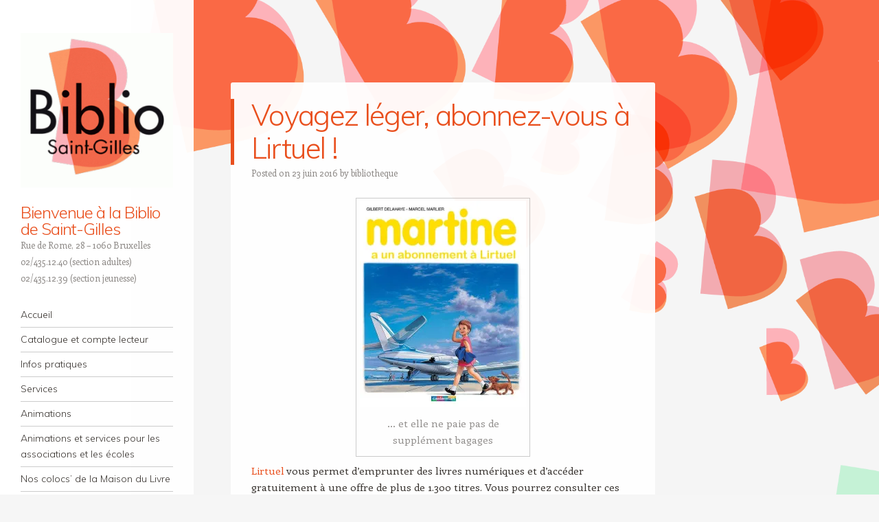

--- FILE ---
content_type: text/html; charset=UTF-8
request_url: https://www.bibliosaintgilles.be/2016/06/23/voyagez-leger-abonnez-vous-a-lirtuel/
body_size: 11853
content:
<!DOCTYPE html>
<html lang="fr-BE">
<head>
<meta charset="UTF-8" />
<meta name="viewport" content="width=device-width" />
<link rel="profile" href="http://gmpg.org/xfn/11" />
<link rel="pingback" href="https://www.bibliosaintgilles.be/xmlrpc.php" />
<!--[if lt IE 9]>
<script src="https://www.bibliosaintgilles.be/wp-content/themes/confit-wpcom/js/html5.js" type="text/javascript"></script>
<![endif]-->

<title>Voyagez léger, abonnez-vous à Lirtuel ! &#8211; Bienvenue à la Biblio de Saint-Gilles</title>
<meta name='robots' content='max-image-preview:large' />
<link rel='dns-prefetch' href='//stats.wp.com' />
<link rel='dns-prefetch' href='//fonts.googleapis.com' />
<link rel='preconnect' href='//i0.wp.com' />
<link rel='preconnect' href='//c0.wp.com' />
<link rel="alternate" type="application/rss+xml" title="Bienvenue à la Biblio de Saint-Gilles &raquo; Flux" href="https://www.bibliosaintgilles.be/feed/" />
<link rel="alternate" type="application/rss+xml" title="Bienvenue à la Biblio de Saint-Gilles &raquo; Flux des commentaires" href="https://www.bibliosaintgilles.be/comments/feed/" />
<link rel="alternate" type="application/rss+xml" title="Bienvenue à la Biblio de Saint-Gilles &raquo; Voyagez léger, abonnez-vous à Lirtuel ! Flux des commentaires" href="https://www.bibliosaintgilles.be/2016/06/23/voyagez-leger-abonnez-vous-a-lirtuel/feed/" />
<link rel="alternate" title="oEmbed (JSON)" type="application/json+oembed" href="https://www.bibliosaintgilles.be/wp-json/oembed/1.0/embed?url=https%3A%2F%2Fwww.bibliosaintgilles.be%2F2016%2F06%2F23%2Fvoyagez-leger-abonnez-vous-a-lirtuel%2F" />
<link rel="alternate" title="oEmbed (XML)" type="text/xml+oembed" href="https://www.bibliosaintgilles.be/wp-json/oembed/1.0/embed?url=https%3A%2F%2Fwww.bibliosaintgilles.be%2F2016%2F06%2F23%2Fvoyagez-leger-abonnez-vous-a-lirtuel%2F&#038;format=xml" />
<style id='wp-img-auto-sizes-contain-inline-css' type='text/css'>
img:is([sizes=auto i],[sizes^="auto," i]){contain-intrinsic-size:3000px 1500px}
/*# sourceURL=wp-img-auto-sizes-contain-inline-css */
</style>
<link rel='stylesheet' id='fullcalendar-css' href='https://www.bibliosaintgilles.be/wp-content/plugins/wp-calendar/css/fullcalendar.css?ver=6.9' type='text/css' media='all' />
<style id='wp-emoji-styles-inline-css' type='text/css'>

	img.wp-smiley, img.emoji {
		display: inline !important;
		border: none !important;
		box-shadow: none !important;
		height: 1em !important;
		width: 1em !important;
		margin: 0 0.07em !important;
		vertical-align: -0.1em !important;
		background: none !important;
		padding: 0 !important;
	}
/*# sourceURL=wp-emoji-styles-inline-css */
</style>
<style id='wp-block-library-inline-css' type='text/css'>
:root{--wp-block-synced-color:#7a00df;--wp-block-synced-color--rgb:122,0,223;--wp-bound-block-color:var(--wp-block-synced-color);--wp-editor-canvas-background:#ddd;--wp-admin-theme-color:#007cba;--wp-admin-theme-color--rgb:0,124,186;--wp-admin-theme-color-darker-10:#006ba1;--wp-admin-theme-color-darker-10--rgb:0,107,160.5;--wp-admin-theme-color-darker-20:#005a87;--wp-admin-theme-color-darker-20--rgb:0,90,135;--wp-admin-border-width-focus:2px}@media (min-resolution:192dpi){:root{--wp-admin-border-width-focus:1.5px}}.wp-element-button{cursor:pointer}:root .has-very-light-gray-background-color{background-color:#eee}:root .has-very-dark-gray-background-color{background-color:#313131}:root .has-very-light-gray-color{color:#eee}:root .has-very-dark-gray-color{color:#313131}:root .has-vivid-green-cyan-to-vivid-cyan-blue-gradient-background{background:linear-gradient(135deg,#00d084,#0693e3)}:root .has-purple-crush-gradient-background{background:linear-gradient(135deg,#34e2e4,#4721fb 50%,#ab1dfe)}:root .has-hazy-dawn-gradient-background{background:linear-gradient(135deg,#faaca8,#dad0ec)}:root .has-subdued-olive-gradient-background{background:linear-gradient(135deg,#fafae1,#67a671)}:root .has-atomic-cream-gradient-background{background:linear-gradient(135deg,#fdd79a,#004a59)}:root .has-nightshade-gradient-background{background:linear-gradient(135deg,#330968,#31cdcf)}:root .has-midnight-gradient-background{background:linear-gradient(135deg,#020381,#2874fc)}:root{--wp--preset--font-size--normal:16px;--wp--preset--font-size--huge:42px}.has-regular-font-size{font-size:1em}.has-larger-font-size{font-size:2.625em}.has-normal-font-size{font-size:var(--wp--preset--font-size--normal)}.has-huge-font-size{font-size:var(--wp--preset--font-size--huge)}.has-text-align-center{text-align:center}.has-text-align-left{text-align:left}.has-text-align-right{text-align:right}.has-fit-text{white-space:nowrap!important}#end-resizable-editor-section{display:none}.aligncenter{clear:both}.items-justified-left{justify-content:flex-start}.items-justified-center{justify-content:center}.items-justified-right{justify-content:flex-end}.items-justified-space-between{justify-content:space-between}.screen-reader-text{border:0;clip-path:inset(50%);height:1px;margin:-1px;overflow:hidden;padding:0;position:absolute;width:1px;word-wrap:normal!important}.screen-reader-text:focus{background-color:#ddd;clip-path:none;color:#444;display:block;font-size:1em;height:auto;left:5px;line-height:normal;padding:15px 23px 14px;text-decoration:none;top:5px;width:auto;z-index:100000}html :where(.has-border-color){border-style:solid}html :where([style*=border-top-color]){border-top-style:solid}html :where([style*=border-right-color]){border-right-style:solid}html :where([style*=border-bottom-color]){border-bottom-style:solid}html :where([style*=border-left-color]){border-left-style:solid}html :where([style*=border-width]){border-style:solid}html :where([style*=border-top-width]){border-top-style:solid}html :where([style*=border-right-width]){border-right-style:solid}html :where([style*=border-bottom-width]){border-bottom-style:solid}html :where([style*=border-left-width]){border-left-style:solid}html :where(img[class*=wp-image-]){height:auto;max-width:100%}:where(figure){margin:0 0 1em}html :where(.is-position-sticky){--wp-admin--admin-bar--position-offset:var(--wp-admin--admin-bar--height,0px)}@media screen and (max-width:600px){html :where(.is-position-sticky){--wp-admin--admin-bar--position-offset:0px}}

/*# sourceURL=wp-block-library-inline-css */
</style><style id='global-styles-inline-css' type='text/css'>
:root{--wp--preset--aspect-ratio--square: 1;--wp--preset--aspect-ratio--4-3: 4/3;--wp--preset--aspect-ratio--3-4: 3/4;--wp--preset--aspect-ratio--3-2: 3/2;--wp--preset--aspect-ratio--2-3: 2/3;--wp--preset--aspect-ratio--16-9: 16/9;--wp--preset--aspect-ratio--9-16: 9/16;--wp--preset--color--black: #000000;--wp--preset--color--cyan-bluish-gray: #abb8c3;--wp--preset--color--white: #ffffff;--wp--preset--color--pale-pink: #f78da7;--wp--preset--color--vivid-red: #cf2e2e;--wp--preset--color--luminous-vivid-orange: #ff6900;--wp--preset--color--luminous-vivid-amber: #fcb900;--wp--preset--color--light-green-cyan: #7bdcb5;--wp--preset--color--vivid-green-cyan: #00d084;--wp--preset--color--pale-cyan-blue: #8ed1fc;--wp--preset--color--vivid-cyan-blue: #0693e3;--wp--preset--color--vivid-purple: #9b51e0;--wp--preset--gradient--vivid-cyan-blue-to-vivid-purple: linear-gradient(135deg,rgb(6,147,227) 0%,rgb(155,81,224) 100%);--wp--preset--gradient--light-green-cyan-to-vivid-green-cyan: linear-gradient(135deg,rgb(122,220,180) 0%,rgb(0,208,130) 100%);--wp--preset--gradient--luminous-vivid-amber-to-luminous-vivid-orange: linear-gradient(135deg,rgb(252,185,0) 0%,rgb(255,105,0) 100%);--wp--preset--gradient--luminous-vivid-orange-to-vivid-red: linear-gradient(135deg,rgb(255,105,0) 0%,rgb(207,46,46) 100%);--wp--preset--gradient--very-light-gray-to-cyan-bluish-gray: linear-gradient(135deg,rgb(238,238,238) 0%,rgb(169,184,195) 100%);--wp--preset--gradient--cool-to-warm-spectrum: linear-gradient(135deg,rgb(74,234,220) 0%,rgb(151,120,209) 20%,rgb(207,42,186) 40%,rgb(238,44,130) 60%,rgb(251,105,98) 80%,rgb(254,248,76) 100%);--wp--preset--gradient--blush-light-purple: linear-gradient(135deg,rgb(255,206,236) 0%,rgb(152,150,240) 100%);--wp--preset--gradient--blush-bordeaux: linear-gradient(135deg,rgb(254,205,165) 0%,rgb(254,45,45) 50%,rgb(107,0,62) 100%);--wp--preset--gradient--luminous-dusk: linear-gradient(135deg,rgb(255,203,112) 0%,rgb(199,81,192) 50%,rgb(65,88,208) 100%);--wp--preset--gradient--pale-ocean: linear-gradient(135deg,rgb(255,245,203) 0%,rgb(182,227,212) 50%,rgb(51,167,181) 100%);--wp--preset--gradient--electric-grass: linear-gradient(135deg,rgb(202,248,128) 0%,rgb(113,206,126) 100%);--wp--preset--gradient--midnight: linear-gradient(135deg,rgb(2,3,129) 0%,rgb(40,116,252) 100%);--wp--preset--font-size--small: 13px;--wp--preset--font-size--medium: 20px;--wp--preset--font-size--large: 36px;--wp--preset--font-size--x-large: 42px;--wp--preset--spacing--20: 0.44rem;--wp--preset--spacing--30: 0.67rem;--wp--preset--spacing--40: 1rem;--wp--preset--spacing--50: 1.5rem;--wp--preset--spacing--60: 2.25rem;--wp--preset--spacing--70: 3.38rem;--wp--preset--spacing--80: 5.06rem;--wp--preset--shadow--natural: 6px 6px 9px rgba(0, 0, 0, 0.2);--wp--preset--shadow--deep: 12px 12px 50px rgba(0, 0, 0, 0.4);--wp--preset--shadow--sharp: 6px 6px 0px rgba(0, 0, 0, 0.2);--wp--preset--shadow--outlined: 6px 6px 0px -3px rgb(255, 255, 255), 6px 6px rgb(0, 0, 0);--wp--preset--shadow--crisp: 6px 6px 0px rgb(0, 0, 0);}:where(.is-layout-flex){gap: 0.5em;}:where(.is-layout-grid){gap: 0.5em;}body .is-layout-flex{display: flex;}.is-layout-flex{flex-wrap: wrap;align-items: center;}.is-layout-flex > :is(*, div){margin: 0;}body .is-layout-grid{display: grid;}.is-layout-grid > :is(*, div){margin: 0;}:where(.wp-block-columns.is-layout-flex){gap: 2em;}:where(.wp-block-columns.is-layout-grid){gap: 2em;}:where(.wp-block-post-template.is-layout-flex){gap: 1.25em;}:where(.wp-block-post-template.is-layout-grid){gap: 1.25em;}.has-black-color{color: var(--wp--preset--color--black) !important;}.has-cyan-bluish-gray-color{color: var(--wp--preset--color--cyan-bluish-gray) !important;}.has-white-color{color: var(--wp--preset--color--white) !important;}.has-pale-pink-color{color: var(--wp--preset--color--pale-pink) !important;}.has-vivid-red-color{color: var(--wp--preset--color--vivid-red) !important;}.has-luminous-vivid-orange-color{color: var(--wp--preset--color--luminous-vivid-orange) !important;}.has-luminous-vivid-amber-color{color: var(--wp--preset--color--luminous-vivid-amber) !important;}.has-light-green-cyan-color{color: var(--wp--preset--color--light-green-cyan) !important;}.has-vivid-green-cyan-color{color: var(--wp--preset--color--vivid-green-cyan) !important;}.has-pale-cyan-blue-color{color: var(--wp--preset--color--pale-cyan-blue) !important;}.has-vivid-cyan-blue-color{color: var(--wp--preset--color--vivid-cyan-blue) !important;}.has-vivid-purple-color{color: var(--wp--preset--color--vivid-purple) !important;}.has-black-background-color{background-color: var(--wp--preset--color--black) !important;}.has-cyan-bluish-gray-background-color{background-color: var(--wp--preset--color--cyan-bluish-gray) !important;}.has-white-background-color{background-color: var(--wp--preset--color--white) !important;}.has-pale-pink-background-color{background-color: var(--wp--preset--color--pale-pink) !important;}.has-vivid-red-background-color{background-color: var(--wp--preset--color--vivid-red) !important;}.has-luminous-vivid-orange-background-color{background-color: var(--wp--preset--color--luminous-vivid-orange) !important;}.has-luminous-vivid-amber-background-color{background-color: var(--wp--preset--color--luminous-vivid-amber) !important;}.has-light-green-cyan-background-color{background-color: var(--wp--preset--color--light-green-cyan) !important;}.has-vivid-green-cyan-background-color{background-color: var(--wp--preset--color--vivid-green-cyan) !important;}.has-pale-cyan-blue-background-color{background-color: var(--wp--preset--color--pale-cyan-blue) !important;}.has-vivid-cyan-blue-background-color{background-color: var(--wp--preset--color--vivid-cyan-blue) !important;}.has-vivid-purple-background-color{background-color: var(--wp--preset--color--vivid-purple) !important;}.has-black-border-color{border-color: var(--wp--preset--color--black) !important;}.has-cyan-bluish-gray-border-color{border-color: var(--wp--preset--color--cyan-bluish-gray) !important;}.has-white-border-color{border-color: var(--wp--preset--color--white) !important;}.has-pale-pink-border-color{border-color: var(--wp--preset--color--pale-pink) !important;}.has-vivid-red-border-color{border-color: var(--wp--preset--color--vivid-red) !important;}.has-luminous-vivid-orange-border-color{border-color: var(--wp--preset--color--luminous-vivid-orange) !important;}.has-luminous-vivid-amber-border-color{border-color: var(--wp--preset--color--luminous-vivid-amber) !important;}.has-light-green-cyan-border-color{border-color: var(--wp--preset--color--light-green-cyan) !important;}.has-vivid-green-cyan-border-color{border-color: var(--wp--preset--color--vivid-green-cyan) !important;}.has-pale-cyan-blue-border-color{border-color: var(--wp--preset--color--pale-cyan-blue) !important;}.has-vivid-cyan-blue-border-color{border-color: var(--wp--preset--color--vivid-cyan-blue) !important;}.has-vivid-purple-border-color{border-color: var(--wp--preset--color--vivid-purple) !important;}.has-vivid-cyan-blue-to-vivid-purple-gradient-background{background: var(--wp--preset--gradient--vivid-cyan-blue-to-vivid-purple) !important;}.has-light-green-cyan-to-vivid-green-cyan-gradient-background{background: var(--wp--preset--gradient--light-green-cyan-to-vivid-green-cyan) !important;}.has-luminous-vivid-amber-to-luminous-vivid-orange-gradient-background{background: var(--wp--preset--gradient--luminous-vivid-amber-to-luminous-vivid-orange) !important;}.has-luminous-vivid-orange-to-vivid-red-gradient-background{background: var(--wp--preset--gradient--luminous-vivid-orange-to-vivid-red) !important;}.has-very-light-gray-to-cyan-bluish-gray-gradient-background{background: var(--wp--preset--gradient--very-light-gray-to-cyan-bluish-gray) !important;}.has-cool-to-warm-spectrum-gradient-background{background: var(--wp--preset--gradient--cool-to-warm-spectrum) !important;}.has-blush-light-purple-gradient-background{background: var(--wp--preset--gradient--blush-light-purple) !important;}.has-blush-bordeaux-gradient-background{background: var(--wp--preset--gradient--blush-bordeaux) !important;}.has-luminous-dusk-gradient-background{background: var(--wp--preset--gradient--luminous-dusk) !important;}.has-pale-ocean-gradient-background{background: var(--wp--preset--gradient--pale-ocean) !important;}.has-electric-grass-gradient-background{background: var(--wp--preset--gradient--electric-grass) !important;}.has-midnight-gradient-background{background: var(--wp--preset--gradient--midnight) !important;}.has-small-font-size{font-size: var(--wp--preset--font-size--small) !important;}.has-medium-font-size{font-size: var(--wp--preset--font-size--medium) !important;}.has-large-font-size{font-size: var(--wp--preset--font-size--large) !important;}.has-x-large-font-size{font-size: var(--wp--preset--font-size--x-large) !important;}
/*# sourceURL=global-styles-inline-css */
</style>

<style id='classic-theme-styles-inline-css' type='text/css'>
/*! This file is auto-generated */
.wp-block-button__link{color:#fff;background-color:#32373c;border-radius:9999px;box-shadow:none;text-decoration:none;padding:calc(.667em + 2px) calc(1.333em + 2px);font-size:1.125em}.wp-block-file__button{background:#32373c;color:#fff;text-decoration:none}
/*# sourceURL=/wp-includes/css/classic-themes.min.css */
</style>
<link rel='stylesheet' id='style-css' href='https://www.bibliosaintgilles.be/wp-content/themes/confit-wpcom/style.css?ver=6.9' type='text/css' media='all' />
<link rel='stylesheet' id='confit-font-muli-css' href='https://fonts.googleapis.com/css?family=Muli:300,400,300italic,400italic' type='text/css' media='all' />
<link rel='stylesheet' id='confit-font-enriqueta-css' href='https://fonts.googleapis.com/css?family=Enriqueta:400,700&#038;subset=latin,latin-ext' type='text/css' media='all' />
<script type="text/javascript" src="https://c0.wp.com/c/6.9/wp-includes/js/jquery/jquery.min.js" id="jquery-core-js"></script>
<script type="text/javascript" src="https://c0.wp.com/c/6.9/wp-includes/js/jquery/jquery-migrate.min.js" id="jquery-migrate-js"></script>
<script type="text/javascript" id="fullcalendar-js-extra">
/* <![CDATA[ */
var WPCalendar = {"ajaxUrl":"https://www.bibliosaintgilles.be/wp-admin/admin-ajax.php"};
//# sourceURL=fullcalendar-js-extra
/* ]]> */
</script>
<script type="text/javascript" src="https://www.bibliosaintgilles.be/wp-content/plugins/wp-calendar/js/fullcalendar.min.js?ver=6.9" id="fullcalendar-js"></script>
<link rel="https://api.w.org/" href="https://www.bibliosaintgilles.be/wp-json/" /><link rel="alternate" title="JSON" type="application/json" href="https://www.bibliosaintgilles.be/wp-json/wp/v2/posts/3710" /><link rel="EditURI" type="application/rsd+xml" title="RSD" href="https://www.bibliosaintgilles.be/xmlrpc.php?rsd" />
<meta name="generator" content="WordPress 6.9" />
<link rel="canonical" href="https://www.bibliosaintgilles.be/2016/06/23/voyagez-leger-abonnez-vous-a-lirtuel/" />
<link rel='shortlink' href='https://www.bibliosaintgilles.be/?p=3710' />
	<style>img#wpstats{display:none}</style>
		<style type="text/css" id="custom-background-css">
	body.custom-background { background-image: url('https://www.bibliosaintgilles.be/wp-content/uploads/2015/12/bibliostgilles_background.gif'); background-repeat: repeat; background-position: top left; background-attachment: scroll; }
	</style>
<link rel="icon" href="https://i0.wp.com/www.bibliosaintgilles.be/wp-content/uploads/2015/11/logo_biblio_saint-gilles_WEB.gif?fit=32%2C32&#038;ssl=1" sizes="32x32" />
<link rel="icon" href="https://i0.wp.com/www.bibliosaintgilles.be/wp-content/uploads/2015/11/logo_biblio_saint-gilles_WEB.gif?fit=189%2C192&#038;ssl=1" sizes="192x192" />
<link rel="apple-touch-icon" href="https://i0.wp.com/www.bibliosaintgilles.be/wp-content/uploads/2015/11/logo_biblio_saint-gilles_WEB.gif?fit=178%2C180&#038;ssl=1" />
<meta name="msapplication-TileImage" content="https://i0.wp.com/www.bibliosaintgilles.be/wp-content/uploads/2015/11/logo_biblio_saint-gilles_WEB.gif?fit=266%2C270&#038;ssl=1" />
</head>

<body class="wp-singular post-template-default single single-post postid-3710 single-format-standard custom-background wp-theme-confit-wpcom group-blog">

<div id="wrapper">
	<div id="page" class="hfeed site">
				<header id="masthead" class="site-header" role="banner">

							<div class="header-image">
					<a href="https://www.bibliosaintgilles.be/" title="Bienvenue à la Biblio de Saint-Gilles" rel="home">
						<img src="https://www.bibliosaintgilles.be/wp-content/uploads/cropped-cropped-logo_biblio_saint-gilles_WEB_gif_92-1.jpg" width="1014" height="1028" alt="" />
					</a>
				</div>
			
			<a href="https://www.bibliosaintgilles.be/" class="site-logo-link" rel="home" itemprop="url"></a>
			<hgroup>
				<h1 class="site-title"><a href="https://www.bibliosaintgilles.be/" title="Bienvenue à la Biblio de Saint-Gilles" rel="home">Bienvenue à la Biblio de Saint-Gilles</a></h1>
				<h2 class="site-description">Rue de Rome, 28 &#8211; 1060 Bruxelles  02/435.12.40 (section adultes)  02/435.12.39 (section jeunesse)</h2>
			</hgroup>

			<nav role="navigation" class="site-navigation main-navigation">
				<h1 class="assistive-text">Navigation</h1>
				<div class="assistive-text skip-link"><a href="#content" title="Skip to content">Skip to content</a></div>

				<div class="menu-menu-1-container"><ul id="menu-menu-1" class="menu"><li id="menu-item-2875" class="menu-item menu-item-type-custom menu-item-object-custom menu-item-home menu-item-2875"><a href="http://www.bibliosaintgilles.be/">Accueil</a></li>
<li id="menu-item-2935" class="menu-item menu-item-type-custom menu-item-object-custom menu-item-2935"><a target="_blank" href="https://biblio.brussels/saint-gilles-bib">Catalogue et compte lecteur</a></li>
<li id="menu-item-3364" class="menu-item menu-item-type-post_type menu-item-object-page menu-item-has-children menu-item-3364"><a href="https://www.bibliosaintgilles.be/infos-pratiques/">Infos pratiques</a>
<ul class="sub-menu">
	<li id="menu-item-2936" class="menu-item menu-item-type-post_type menu-item-object-page menu-item-2936"><a href="https://www.bibliosaintgilles.be/infos-pratiques/contact/">Contact</a></li>
	<li id="menu-item-3365" class="menu-item menu-item-type-post_type menu-item-object-page menu-item-3365"><a href="https://www.bibliosaintgilles.be/infos-pratiques/horaire/">Horaires</a></li>
	<li id="menu-item-3366" class="menu-item menu-item-type-post_type menu-item-object-page menu-item-3366"><a href="https://www.bibliosaintgilles.be/infos-pratiques/inscription-pret-tarifs/">Inscription – Prêt – Tarifs</a></li>
	<li id="menu-item-3373" class="menu-item menu-item-type-post_type menu-item-object-page menu-item-3373"><a href="https://www.bibliosaintgilles.be/infos-pratiques/compte-lecteur/">Compte lecteur</a></li>
</ul>
</li>
<li id="menu-item-3367" class="menu-item menu-item-type-post_type menu-item-object-page menu-item-has-children menu-item-3367"><a href="https://www.bibliosaintgilles.be/services/">Services</a>
<ul class="sub-menu">
	<li id="menu-item-3369" class="menu-item menu-item-type-post_type menu-item-object-page menu-item-3369"><a href="https://www.bibliosaintgilles.be/services/espace-multimedia/">Espace multimédia</a></li>
	<li id="menu-item-3370" class="menu-item menu-item-type-post_type menu-item-object-page menu-item-3370"><a href="https://www.bibliosaintgilles.be/services/mobilivres/">Portage à domicile</a></li>
	<li id="menu-item-3371" class="menu-item menu-item-type-post_type menu-item-object-page menu-item-3371"><a href="https://www.bibliosaintgilles.be/services/pret-interbib/">Prêt inter-bibliothèques</a></li>
	<li id="menu-item-8037" class="menu-item menu-item-type-post_type menu-item-object-page menu-item-8037"><a target="_blank" href="https://www.bibliosaintgilles.be/services/perioclic-catalogue-de-revues-et-darticles/">PerioClic (catalogue de revues et d’articles)</a></li>
	<li id="menu-item-8038" class="menu-item menu-item-type-post_type menu-item-object-page menu-item-8038"><a target="_blank" href="https://www.bibliosaintgilles.be/services/perioclic-catalogue-de-revues-et-darticles/">PerioClic (catalogue de revues et d’articles)</a></li>
	<li id="menu-item-3374" class="menu-item menu-item-type-post_type menu-item-object-page menu-item-3374"><a href="https://www.bibliosaintgilles.be/services/lirtuel/">Emprunter des livres numériques</a></li>
</ul>
</li>
<li id="menu-item-2953" class="menu-item menu-item-type-post_type menu-item-object-page menu-item-has-children menu-item-2953"><a href="https://www.bibliosaintgilles.be/animations/">Animations</a>
<ul class="sub-menu">
	<li id="menu-item-7180" class="menu-item menu-item-type-post_type menu-item-object-page menu-item-7180"><a target="_blank" href="https://www.bibliosaintgilles.be/animations/bb-qui-lit/">Bébé qui lit</a></li>
	<li id="menu-item-6220" class="menu-item menu-item-type-post_type menu-item-object-page menu-item-6220"><a target="_blank" href="https://www.bibliosaintgilles.be/animations/a-quatre-mains/">À quatre mains</a></li>
	<li id="menu-item-7801" class="menu-item menu-item-type-post_type menu-item-object-page menu-item-7801"><a target="_blank" href="https://www.bibliosaintgilles.be/animations/yoga-et-histoires/">Yoga et histoires</a></li>
	<li id="menu-item-3050" class="menu-item menu-item-type-post_type menu-item-object-page menu-item-3050"><a target="_blank" href="https://www.bibliosaintgilles.be/animations/club-de-lecture/">Je dis livres ! : le club de lecture de la Biblio</a></li>
</ul>
</li>
<li id="menu-item-3006" class="menu-item menu-item-type-post_type menu-item-object-page menu-item-has-children menu-item-3006"><a href="https://www.bibliosaintgilles.be/assos-et-ecoles/">Animations et services pour les associations et les écoles</a>
<ul class="sub-menu">
	<li id="menu-item-9141" class="menu-item menu-item-type-post_type menu-item-object-page menu-item-9141"><a href="https://www.bibliosaintgilles.be/assos-et-ecoles/pret-de-livres-en-multiples-exemplaires/">Prêt de livres en multiples exemplaires</a></li>
	<li id="menu-item-5124" class="menu-item menu-item-type-post_type menu-item-object-page menu-item-has-children menu-item-5124"><a href="https://www.bibliosaintgilles.be/assos-et-ecoles/creches/">Crèches</a>
	<ul class="sub-menu">
		<li id="menu-item-5873" class="menu-item menu-item-type-post_type menu-item-object-page menu-item-5873"><a target="_blank" href="https://www.bibliosaintgilles.be/assos-et-ecoles/creches/vendredi-des-creches/">Vendredi des crèches</a></li>
	</ul>
</li>
	<li id="menu-item-5147" class="menu-item menu-item-type-post_type menu-item-object-page menu-item-has-children menu-item-5147"><a href="https://www.bibliosaintgilles.be/assos-et-ecoles/maternelle/">Maternelle</a>
	<ul class="sub-menu">
		<li id="menu-item-5846" class="menu-item menu-item-type-post_type menu-item-object-page menu-item-5846"><a target="_blank" href="https://www.bibliosaintgilles.be/assos-et-ecoles/maternelle/kadikili/">Kadikili</a></li>
		<li id="menu-item-6276" class="menu-item menu-item-type-post_type menu-item-object-page menu-item-6276"><a target="_blank" href="https://www.bibliosaintgilles.be/assos-et-ecoles/maternelle/kamishibai/">Le Kamishibaï : une histoire à la japonaise !</a></li>
		<li id="menu-item-7413" class="menu-item menu-item-type-post_type menu-item-object-page menu-item-7413"><a target="_blank" href="https://www.bibliosaintgilles.be/assos-et-ecoles/maternelle/parcours-lecteurice-plus-de-place/">Parcours de lecteurs et lectrices : « Plus de place ! », un album de Loïc Gaume</a></li>
		<li id="menu-item-7761" class="menu-item menu-item-type-post_type menu-item-object-page menu-item-7761"><a target="_blank" href="https://www.bibliosaintgilles.be/assos-et-ecoles/maternelle/parcours-lecteurice-ribambelle/">Parcours de lecteurs et lectrices : « Tour de trouille », un album de Michel Van Zeveren</a></li>
		<li id="menu-item-5870" class="menu-item menu-item-type-post_type menu-item-object-page menu-item-5870"><a target="_blank" href="https://www.bibliosaintgilles.be/assos-et-ecoles/maternelle/emprunts/">J’emprunte des livres avec ma classe</a></li>
	</ul>
</li>
	<li id="menu-item-5136" class="menu-item menu-item-type-post_type menu-item-object-page menu-item-has-children menu-item-5136"><a href="https://www.bibliosaintgilles.be/assos-et-ecoles/primaire/">Primaire</a>
	<ul class="sub-menu">
		<li id="menu-item-5843" class="menu-item menu-item-type-post_type menu-item-object-page menu-item-5843"><a target="_blank" href="https://www.bibliosaintgilles.be/assos-et-ecoles/primaire/la-biblio-en-questions/">La Biblio en questions</a></li>
		<li id="menu-item-6286" class="menu-item menu-item-type-post_type menu-item-object-page menu-item-6286"><a target="_blank" href="https://www.bibliosaintgilles.be/assos-et-ecoles/primaire/le-kamishibai-une-histoire-a-la-japonaise/">Le Kamishibaï : une histoire à la japonaise ! (primaire)</a></li>
		<li id="menu-item-5842" class="menu-item menu-item-type-post_type menu-item-object-page menu-item-5842"><a target="_blank" href="https://www.bibliosaintgilles.be/assos-et-ecoles/primaire/recherche-documentaire/">Doc, doc, doc  : immersion dans la biblio et ses documents</a></li>
		<li id="menu-item-5851" class="menu-item menu-item-type-post_type menu-item-object-page menu-item-5851"><a target="_blank" href="https://www.bibliosaintgilles.be/assos-et-ecoles/maternelle/emprunts/">J’emprunte des livres avec ma classe</a></li>
		<li id="menu-item-8602" class="menu-item menu-item-type-post_type menu-item-object-page menu-item-8602"><a target="_blank" href="https://www.bibliosaintgilles.be/assos-et-ecoles/primaire/parcours-lecteurice-toute-une-montagne/">Parcours de lecteurs et lectrices : « Toute une montagne », un album de Marie Colot et Françoise Rogier</a></li>
	</ul>
</li>
	<li id="menu-item-5134" class="menu-item menu-item-type-post_type menu-item-object-page menu-item-has-children menu-item-5134"><a href="https://www.bibliosaintgilles.be/assos-et-ecoles/secondaire/">Secondaire</a>
	<ul class="sub-menu">
		<li id="menu-item-6013" class="menu-item menu-item-type-post_type menu-item-object-page menu-item-6013"><a target="_blank" href="https://www.bibliosaintgilles.be/assos-et-ecoles/primaire/la-biblio-en-questions/">La Biblio en questions</a></li>
		<li id="menu-item-5847" class="menu-item menu-item-type-post_type menu-item-object-page menu-item-5847"><a target="_blank" href="https://www.bibliosaintgilles.be/assos-et-ecoles/secondaire/lenvers-du-decor/">L’envers du décor… Le travail administratif à la Biblio</a></li>
		<li id="menu-item-5865" class="menu-item menu-item-type-post_type menu-item-object-page menu-item-5865"><a target="_blank" href="https://www.bibliosaintgilles.be/assos-et-ecoles/secondaire/book-dating/">Book-dating : jeune livre célibataire cherche âme sœur…</a></li>
		<li id="menu-item-6014" class="menu-item menu-item-type-post_type menu-item-object-page menu-item-6014"><a target="_blank" href="https://www.bibliosaintgilles.be/assos-et-ecoles/maternelle/emprunts/">J’emprunte des livres avec ma classe</a></li>
	</ul>
</li>
	<li id="menu-item-5132" class="menu-item menu-item-type-post_type menu-item-object-page menu-item-has-children menu-item-5132"><a href="https://www.bibliosaintgilles.be/assos-et-ecoles/promotion-sociale/">Promotion sociale</a>
	<ul class="sub-menu">
		<li id="menu-item-6015" class="menu-item menu-item-type-post_type menu-item-object-page menu-item-6015"><a target="_blank" href="https://www.bibliosaintgilles.be/assos-et-ecoles/secondaire/lenvers-du-decor/">L’envers du décor… Le travail administratif à la Biblio</a></li>
	</ul>
</li>
	<li id="menu-item-5131" class="menu-item menu-item-type-post_type menu-item-object-page menu-item-has-children menu-item-5131"><a href="https://www.bibliosaintgilles.be/assos-et-ecoles/alpha/">Alphabétisation</a>
	<ul class="sub-menu">
		<li id="menu-item-6325" class="menu-item menu-item-type-post_type menu-item-object-page menu-item-6325"><a target="_blank" href="https://www.bibliosaintgilles.be/assos-et-ecoles/alpha/a-la-decouverte-de-la-section-jeunesse/">A la découverte de la section Jeunesse</a></li>
		<li id="menu-item-6313" class="menu-item menu-item-type-post_type menu-item-object-page menu-item-6313"><a href="https://www.bibliosaintgilles.be/assos-et-ecoles/alpha/le-kamishibai-une-histoire-a-la-japonaise/">Le Kamishibaï : une histoire à la japonaise ! (alpha)</a></li>
	</ul>
</li>
</ul>
</li>
<li id="menu-item-7415" class="menu-item menu-item-type-post_type menu-item-object-page menu-item-7415"><a href="https://www.bibliosaintgilles.be/nos-colocs-de-la-maison-du-livre/">Nos colocs’ de la Maison du Livre</a></li>
<li id="menu-item-3597" class="menu-item menu-item-type-post_type menu-item-object-page menu-item-3597"><a href="https://www.bibliosaintgilles.be/sur-les-pas-des-ecrivains-a-saint-gilles/">L&rsquo;appli « Sur les pas des écrivains à Saint-Gilles »</a></li>
<li id="menu-item-7240" class="menu-item menu-item-type-post_type menu-item-object-page menu-item-7240"><a href="https://www.bibliosaintgilles.be/fonds-kalame/">Fonds Kalame</a></li>
<li id="menu-item-2949" class="menu-item menu-item-type-post_type menu-item-object-page menu-item-has-children menu-item-2949"><a href="https://www.bibliosaintgilles.be/textes-officiels/">Textes officiels</a>
<ul class="sub-menu">
	<li id="menu-item-3204" class="menu-item menu-item-type-post_type menu-item-object-page menu-item-3204"><a href="https://www.bibliosaintgilles.be/textes-officiels/reglement-officiel/">Règlement général</a></li>
	<li id="menu-item-3218" class="menu-item menu-item-type-post_type menu-item-object-page menu-item-3218"><a href="https://www.bibliosaintgilles.be/textes-officiels/reglement/">Règlement de l’espace multimédia</a></li>
	<li id="menu-item-3221" class="menu-item menu-item-type-post_type menu-item-object-page menu-item-3221"><a href="https://www.bibliosaintgilles.be/textes-officiels/reglement-a-lattention-des-collectivites/">Règlement à l’attention des collectivités</a></li>
	<li id="menu-item-2950" class="menu-item menu-item-type-post_type menu-item-object-page menu-item-2950"><a href="https://www.bibliosaintgilles.be/textes-officiels/charte-des-collections-2/">Charte des collections</a></li>
	<li id="menu-item-5248" class="menu-item menu-item-type-post_type menu-item-object-page menu-item-5248"><a href="https://www.bibliosaintgilles.be/textes-officiels/rgpd/">Règlement Général sur la Protection des Données personnelles</a></li>
	<li id="menu-item-4900" class="menu-item menu-item-type-custom menu-item-object-custom menu-item-4900"><a href="http://www.bibliosaintgilles.be/wp-content/uploads/Histoire-de-la-bibliothèque.pdf">Historique de la Biblio</a></li>
</ul>
</li>
</ul></div>			</nav><!-- .site-navigation .main-navigation -->
		</header><!-- #masthead .site-header -->

		<div id="main" class="site-main">

		<div id="primary" class="content-area">
			<div id="content" class="site-content" role="main">

			
					<nav role="navigation" id="nav-above" class="site-navigation post-navigation">
		<h1 class="assistive-text">Post navigation</h1>

	
		<div class="nav-previous"><a href="https://www.bibliosaintgilles.be/2016/06/11/la-culture-a-de-la-classe-en-fete/" rel="prev"><span class="meta-nav">&larr;</span> La culture a de la classe en fête</a></div>		<div class="nav-next"><a href="https://www.bibliosaintgilles.be/2016/06/30/une-selection-de-livres-pour-les-enfants/" rel="next">Une sélection de livres pour les enfants <span class="meta-nav">&rarr;</span></a></div>
	
	</nav><!-- #nav-above -->
	
				
<article id="post-3710" class="post-3710 post type-post status-publish format-standard hentry category-bon-plan">
	<header class="entry-header">
		<h1 class="entry-title">Voyagez léger, abonnez-vous à Lirtuel !</h1>

		<div class="entry-meta">
		Posted on <a href="https://www.bibliosaintgilles.be/2016/06/23/voyagez-leger-abonnez-vous-a-lirtuel/" title="10 h 00 min" rel="bookmark"><time class="entry-date" datetime="2016-06-23T10:00:02+02:00" pubdate>23 juin 2016</time></a><span class="byline"> by <span class="author vcard"><a class="url fn n" href="https://www.bibliosaintgilles.be/author/bibliotheque/" title="View all posts by bibliotheque" rel="author">bibliotheque</a></span></span>		</div><!-- .entry-meta -->
	</header><!-- .entry-header -->

	<div class="entry-content">
		<div id="attachment_3711" style="width: 252px" class="wp-caption aligncenter"><a href="https://i0.wp.com/www.bibliosaintgilles.be/wp-content/uploads/2016/06/Martine-a-un-abonnement-%C3%A0-Lirtuel.jpg"><img data-recalc-dims="1" fetchpriority="high" decoding="async" aria-describedby="caption-attachment-3711" class="size-medium wp-image-3711" src="https://i0.wp.com/www.bibliosaintgilles.be/wp-content/uploads/2016/06/Martine-a-un-abonnement-%C3%A0-Lirtuel-242x300.jpg?resize=242%2C300" alt="... et elle ne paie pas de supplément bagages" width="242" height="300" srcset="https://i0.wp.com/www.bibliosaintgilles.be/wp-content/uploads/2016/06/Martine-a-un-abonnement-%C3%A0-Lirtuel.jpg?resize=242%2C300&amp;ssl=1 242w, https://i0.wp.com/www.bibliosaintgilles.be/wp-content/uploads/2016/06/Martine-a-un-abonnement-%C3%A0-Lirtuel.jpg?resize=618%2C765&amp;ssl=1 618w, https://i0.wp.com/www.bibliosaintgilles.be/wp-content/uploads/2016/06/Martine-a-un-abonnement-%C3%A0-Lirtuel.jpg?resize=359%2C444&amp;ssl=1 359w, https://i0.wp.com/www.bibliosaintgilles.be/wp-content/uploads/2016/06/Martine-a-un-abonnement-%C3%A0-Lirtuel.jpg?w=650&amp;ssl=1 650w" sizes="(max-width: 242px) 100vw, 242px" /></a><p id="caption-attachment-3711" class="wp-caption-text">&#8230; et elle ne paie pas de supplément bagages</p></div>
<p><a href="http://www.lirtuel.be/home" target="_blank">Lirtuel</a> vous permet d’emprunter des livres numériques et d’accéder gratuitement à une offre de plus de 1.300 titres. Vous pourrez consulter ces ebooks sur ordinateur, tablette, liseuse, smartphone, et cela pendant une période de prêt d’un mois.</p>
<p>Il y en a pour tous les goûts</p>
<ul>
<li>Des romans récents : Boussole de Matthias Enard ou Avenue des mystères de John Irving,&#8230;</li>
<li>Des guides de voyage : Italie, Corse, Croatie, &#8230;</li>
<li>Des BD : L&rsquo;élève Ducobu, Largo Winch, Lucky Luke, &#8230;</li>
<li>Des romans pour les ados : L&rsquo;épreuve de James Dashner ou Divergente de Veronika Roth, &#8230;</li>
</ul>
<p>Inscrivez-vous d’abord sur la plateforme <a href="http://www.lirtuel.be/" target="_blank">Lirtuel</a>.  Dès que la bibliothèque aura validé votre inscription, vous pourrez emprunter 3 livres simultanément.</p>
<p>Un petit conseil : avant de vous inscrire, pensez à consulter la <a href="http://www.lirtuel.be/help" target="_blank">rubrique d’aide</a>.</p>
			</div><!-- .entry-content -->

	<footer class="entry-meta">
		
		This entry was posted in <a href="https://www.bibliosaintgilles.be/category/bon-plan/" rel="category tag">Bon plan</a>. Bookmark the <a href="https://www.bibliosaintgilles.be/2016/06/23/voyagez-leger-abonnez-vous-a-lirtuel/" title="Permalink to Voyagez léger, abonnez-vous à Lirtuel !" rel="bookmark">permalink</a>.
			</footer><!-- .entry-meta -->
</article><!-- #post-3710 -->

					<nav role="navigation" id="nav-below" class="site-navigation post-navigation">
		<h1 class="assistive-text">Post navigation</h1>

	
		<div class="nav-previous"><a href="https://www.bibliosaintgilles.be/2016/06/11/la-culture-a-de-la-classe-en-fete/" rel="prev"><span class="meta-nav">&larr;</span> La culture a de la classe en fête</a></div>		<div class="nav-next"><a href="https://www.bibliosaintgilles.be/2016/06/30/une-selection-de-livres-pour-les-enfants/" rel="next">Une sélection de livres pour les enfants <span class="meta-nav">&rarr;</span></a></div>
	
	</nav><!-- #nav-below -->
	
				

	<div id="comments" class="comments-area">

	
	
	
		<div id="respond" class="comment-respond">
		<h3 id="reply-title" class="comment-reply-title">Laisser un commentaire <small><a rel="nofollow" id="cancel-comment-reply-link" href="/2016/06/23/voyagez-leger-abonnez-vous-a-lirtuel/#respond" style="display:none;">Annuler la réponse.</a></small></h3><form action="https://www.bibliosaintgilles.be/wp-comments-post.php" method="post" id="commentform" class="comment-form"><p class="comment-notes"><span id="email-notes">Votre adresse de messagerie ne sera pas publiée.</span> <span class="required-field-message">Les champs obligatoires sont indiqués avec <span class="required">*</span></span></p><p class="comment-form-comment"><label for="comment">Commentaire <span class="required">*</span></label> <textarea id="comment" name="comment" cols="45" rows="8" maxlength="65525" required="required"></textarea></p><p class="comment-form-author"><label for="author">Nom <span class="required">*</span></label> <input id="author" name="author" type="text" value="" size="30" maxlength="245" autocomplete="name" required="required" /></p>
<p class="comment-form-email"><label for="email">Adresse de messagerie <span class="required">*</span></label> <input id="email" name="email" type="text" value="" size="30" maxlength="100" aria-describedby="email-notes" autocomplete="email" required="required" /></p>
<p class="comment-form-url"><label for="url">Site web</label> <input id="url" name="url" type="text" value="" size="30" maxlength="200" autocomplete="url" /></p>
<p class="comment-form-cookies-consent"><input id="wp-comment-cookies-consent" name="wp-comment-cookies-consent" type="checkbox" value="yes" /> <label for="wp-comment-cookies-consent">Enregistrer mon nom, mon e-mail et mon site web dans le navigateur pour mon prochain commentaire.</label></p>
<p class="form-submit"><input name="submit" type="submit" id="submit" class="submit" value="Laisser un commentaire" /> <input type='hidden' name='comment_post_ID' value='3710' id='comment_post_ID' />
<input type='hidden' name='comment_parent' id='comment_parent' value='0' />
</p><p style="display: none;"><input type="hidden" id="akismet_comment_nonce" name="akismet_comment_nonce" value="1b11fa8837" /></p><p style="display: none !important;" class="akismet-fields-container" data-prefix="ak_"><label>&#916;<textarea name="ak_hp_textarea" cols="45" rows="8" maxlength="100"></textarea></label><input type="hidden" id="ak_js_1" name="ak_js" value="230"/><script>document.getElementById( "ak_js_1" ).setAttribute( "value", ( new Date() ).getTime() );</script></p></form>	</div><!-- #respond -->
	
</div><!-- #comments .comments-area -->

			
			</div><!-- #content .site-content -->
		</div><!-- #primary .content-area -->


		</div><!-- #main .site-main -->

		
		<div id="secondary" class="widget-area" role="complementary">
						<aside id="custom_html-3" class="widget_text widget widget_custom_html"><h1 class="widget-title">CALENDRIER DES ACTIVITÉS</h1><div class="textwidget custom-html-widget"><iframe src="https://calendar.google.com/calendar/embed?showPrint=0&amp;showCalendars=0&amp;showTz=0&amp;height=300&amp;wkst=2&amp;bgcolor=%23FFFFFF&amp;src=i7j4gm9486gu3lvb4k5stthac0%40group.calendar.google.com&amp;color=%23865A5A&amp;ctz=Europe%2FBrussels" style="border-width:0" width="300" height="325" frameborder="0" scrolling="no"></iframe></div></aside><aside id="search-2" class="widget widget_search"><h1 class="widget-title">Recherchez&#8230;.</h1>	<form method="get" id="searchform" action="https://www.bibliosaintgilles.be/" role="search">
		<label for="s" class="assistive-text">Search</label>
		<input type="text" class="field" name="s" value="" id="s" placeholder="Search &hellip;" />
		<input type="submit" class="submit" name="submit" id="searchsubmit" value="Search" />
	</form>
</aside><aside id="categories-4" class="widget widget_categories"><h1 class="widget-title">Catégories</h1>
			<ul>
					<li class="cat-item cat-item-20"><a href="https://www.bibliosaintgilles.be/category/activites-a-lexterieur/">Activités à l&#039;extérieur</a> (12)
</li>
	<li class="cat-item cat-item-3"><a href="https://www.bibliosaintgilles.be/category/animations/">Animations</a> (142)
</li>
	<li class="cat-item cat-item-8"><a href="https://www.bibliosaintgilles.be/category/bandes-dessinees/">Bandes dessinées</a> (19)
</li>
	<li class="cat-item cat-item-9"><a href="https://www.bibliosaintgilles.be/category/bibliotheques-dailleurs/">Bibliothèques d&#039;ailleurs</a> (5)
</li>
	<li class="cat-item cat-item-26"><a href="https://www.bibliosaintgilles.be/category/boekn-roll/">Boek&#039;n Roll</a> (1)
</li>
	<li class="cat-item cat-item-2"><a href="https://www.bibliosaintgilles.be/category/bon-plan/">Bon plan</a> (81)
</li>
	<li class="cat-item cat-item-4"><a href="https://www.bibliosaintgilles.be/category/coups-de-coeur/">Coups de coeur</a> (134)
</li>
	<li class="cat-item cat-item-10"><a href="https://www.bibliosaintgilles.be/category/exposition/">Exposition</a> (24)
</li>
	<li class="cat-item cat-item-14"><a href="https://www.bibliosaintgilles.be/category/focus/">Focus</a> (58)
</li>
	<li class="cat-item cat-item-5"><a href="https://www.bibliosaintgilles.be/category/je-dis-livres-le-club-de-lecture/">Je dis livres ! le club de lecture</a> (32)
</li>
	<li class="cat-item cat-item-17"><a href="https://www.bibliosaintgilles.be/category/livre-migre/">Livre Migre</a> (3)
</li>
	<li class="cat-item cat-item-31"><a href="https://www.bibliosaintgilles.be/category/livres-pour-adolescents-et-jeunes-adultes/">Livres pour adolescents et jeunes adultes</a> (1)
</li>
	<li class="cat-item cat-item-6"><a href="https://www.bibliosaintgilles.be/category/livres-pour-adultes/">Livres pour adultes</a> (139)
</li>
	<li class="cat-item cat-item-7"><a href="https://www.bibliosaintgilles.be/category/livres-pour-enfants/">Livres pour enfants</a> (101)
</li>
	<li class="cat-item cat-item-1"><a href="https://www.bibliosaintgilles.be/category/non-classe/">Non classé</a> (53)
</li>
			</ul>

			</aside>		</div><!-- #secondary .widget-area -->

		<footer id="colophon" class="site-footer" role="contentinfo">
			<div class="site-info">
								<a href="http://wordpress.org/" title="A Semantic Personal Publishing Platform" rel="generator">Proudly powered by WordPress</a>
				<span class="sep"> | </span>
				Theme: Confit by <a href="https://wordpress.com/themes/" rel="designer">WordPress.com</a>.			</div><!-- .site-info -->
		</footer><!-- #colophon .site-footer -->
	</div><!-- #page .hfeed .site -->
</div><!-- #wrapper -->
<script type="speculationrules">
{"prefetch":[{"source":"document","where":{"and":[{"href_matches":"/*"},{"not":{"href_matches":["/wp-*.php","/wp-admin/*","/wp-content/uploads/*","/wp-content/*","/wp-content/plugins/*","/wp-content/themes/confit-wpcom/*","/*\\?(.+)"]}},{"not":{"selector_matches":"a[rel~=\"nofollow\"]"}},{"not":{"selector_matches":".no-prefetch, .no-prefetch a"}}]},"eagerness":"conservative"}]}
</script>
<script type="text/javascript" src="https://c0.wp.com/c/6.9/wp-includes/js/jquery/ui/core.min.js" id="jquery-ui-core-js"></script>
<script type="text/javascript" id="jetpack-testimonial-theme-supports-js-after">
/* <![CDATA[ */
const jetpack_testimonial_theme_supports = false
//# sourceURL=jetpack-testimonial-theme-supports-js-after
/* ]]> */
</script>
<script type="text/javascript" src="https://c0.wp.com/c/6.9/wp-includes/js/comment-reply.min.js" id="comment-reply-js" async="async" data-wp-strategy="async" fetchpriority="low"></script>
<script type="text/javascript" src="https://www.bibliosaintgilles.be/wp-content/themes/confit-wpcom/js/small-menu.js?ver=20120926" id="small-menu-js"></script>
<script type="text/javascript" id="jetpack-stats-js-before">
/* <![CDATA[ */
_stq = window._stq || [];
_stq.push([ "view", JSON.parse("{\"v\":\"ext\",\"blog\":\"101580178\",\"post\":\"3710\",\"tz\":\"2\",\"srv\":\"www.bibliosaintgilles.be\",\"j\":\"1:15.0.2\"}") ]);
_stq.push([ "clickTrackerInit", "101580178", "3710" ]);
//# sourceURL=jetpack-stats-js-before
/* ]]> */
</script>
<script type="text/javascript" src="https://stats.wp.com/e-202603.js" id="jetpack-stats-js" defer="defer" data-wp-strategy="defer"></script>
<script defer type="text/javascript" src="https://www.bibliosaintgilles.be/wp-content/plugins/akismet/_inc/akismet-frontend.js?ver=1762979826" id="akismet-frontend-js"></script>
<script id="wp-emoji-settings" type="application/json">
{"baseUrl":"https://s.w.org/images/core/emoji/17.0.2/72x72/","ext":".png","svgUrl":"https://s.w.org/images/core/emoji/17.0.2/svg/","svgExt":".svg","source":{"concatemoji":"https://www.bibliosaintgilles.be/wp-includes/js/wp-emoji-release.min.js?ver=6.9"}}
</script>
<script type="module">
/* <![CDATA[ */
/*! This file is auto-generated */
const a=JSON.parse(document.getElementById("wp-emoji-settings").textContent),o=(window._wpemojiSettings=a,"wpEmojiSettingsSupports"),s=["flag","emoji"];function i(e){try{var t={supportTests:e,timestamp:(new Date).valueOf()};sessionStorage.setItem(o,JSON.stringify(t))}catch(e){}}function c(e,t,n){e.clearRect(0,0,e.canvas.width,e.canvas.height),e.fillText(t,0,0);t=new Uint32Array(e.getImageData(0,0,e.canvas.width,e.canvas.height).data);e.clearRect(0,0,e.canvas.width,e.canvas.height),e.fillText(n,0,0);const a=new Uint32Array(e.getImageData(0,0,e.canvas.width,e.canvas.height).data);return t.every((e,t)=>e===a[t])}function p(e,t){e.clearRect(0,0,e.canvas.width,e.canvas.height),e.fillText(t,0,0);var n=e.getImageData(16,16,1,1);for(let e=0;e<n.data.length;e++)if(0!==n.data[e])return!1;return!0}function u(e,t,n,a){switch(t){case"flag":return n(e,"\ud83c\udff3\ufe0f\u200d\u26a7\ufe0f","\ud83c\udff3\ufe0f\u200b\u26a7\ufe0f")?!1:!n(e,"\ud83c\udde8\ud83c\uddf6","\ud83c\udde8\u200b\ud83c\uddf6")&&!n(e,"\ud83c\udff4\udb40\udc67\udb40\udc62\udb40\udc65\udb40\udc6e\udb40\udc67\udb40\udc7f","\ud83c\udff4\u200b\udb40\udc67\u200b\udb40\udc62\u200b\udb40\udc65\u200b\udb40\udc6e\u200b\udb40\udc67\u200b\udb40\udc7f");case"emoji":return!a(e,"\ud83e\u1fac8")}return!1}function f(e,t,n,a){let r;const o=(r="undefined"!=typeof WorkerGlobalScope&&self instanceof WorkerGlobalScope?new OffscreenCanvas(300,150):document.createElement("canvas")).getContext("2d",{willReadFrequently:!0}),s=(o.textBaseline="top",o.font="600 32px Arial",{});return e.forEach(e=>{s[e]=t(o,e,n,a)}),s}function r(e){var t=document.createElement("script");t.src=e,t.defer=!0,document.head.appendChild(t)}a.supports={everything:!0,everythingExceptFlag:!0},new Promise(t=>{let n=function(){try{var e=JSON.parse(sessionStorage.getItem(o));if("object"==typeof e&&"number"==typeof e.timestamp&&(new Date).valueOf()<e.timestamp+604800&&"object"==typeof e.supportTests)return e.supportTests}catch(e){}return null}();if(!n){if("undefined"!=typeof Worker&&"undefined"!=typeof OffscreenCanvas&&"undefined"!=typeof URL&&URL.createObjectURL&&"undefined"!=typeof Blob)try{var e="postMessage("+f.toString()+"("+[JSON.stringify(s),u.toString(),c.toString(),p.toString()].join(",")+"));",a=new Blob([e],{type:"text/javascript"});const r=new Worker(URL.createObjectURL(a),{name:"wpTestEmojiSupports"});return void(r.onmessage=e=>{i(n=e.data),r.terminate(),t(n)})}catch(e){}i(n=f(s,u,c,p))}t(n)}).then(e=>{for(const n in e)a.supports[n]=e[n],a.supports.everything=a.supports.everything&&a.supports[n],"flag"!==n&&(a.supports.everythingExceptFlag=a.supports.everythingExceptFlag&&a.supports[n]);var t;a.supports.everythingExceptFlag=a.supports.everythingExceptFlag&&!a.supports.flag,a.supports.everything||((t=a.source||{}).concatemoji?r(t.concatemoji):t.wpemoji&&t.twemoji&&(r(t.twemoji),r(t.wpemoji)))});
//# sourceURL=https://www.bibliosaintgilles.be/wp-includes/js/wp-emoji-loader.min.js
/* ]]> */
</script>

</body>
</html>